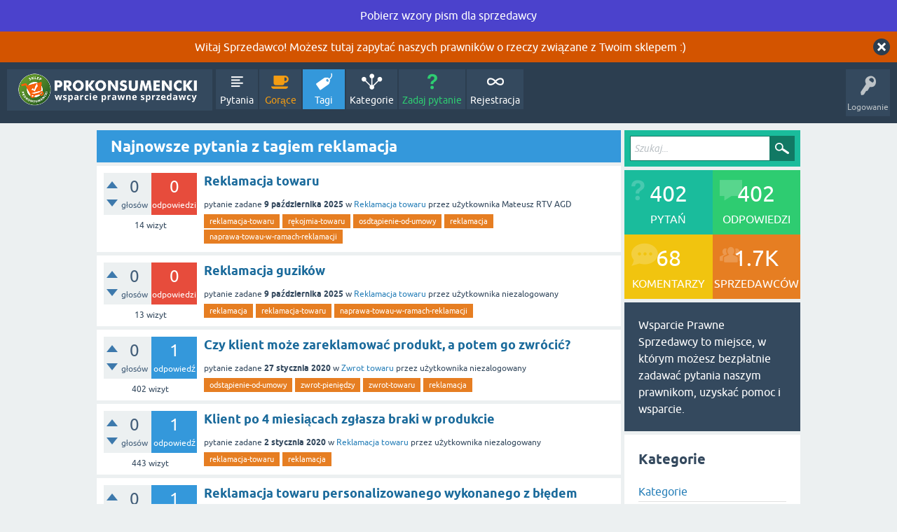

--- FILE ---
content_type: text/html; charset=utf-8
request_url: https://wsparcie.prokonsumencki.pl/tag/reklamacja
body_size: 7343
content:
<!DOCTYPE html>
<html lang="pl">
<!-- Powered by Question2Answer - http://www.question2answer.org/ -->
<head>
<meta charset="utf-8">
<title>Najnowsze pytania z tagiem reklamacja - Wsparcie prawne dla Sprzedawców od prawników</title>
<meta name="viewport" content="width=device-width, initial-scale=1">
<style>
@font-face {
 font-family: 'Ubuntu'; font-weight: normal; font-style: normal;
 src: local('Ubuntu'),
  url('../qa-theme/SnowFlat/fonts/ubuntu-regular.woff2') format('woff2'), url('../qa-theme/SnowFlat/fonts/ubuntu-regular.woff') format('woff');
}
@font-face {
 font-family: 'Ubuntu'; font-weight: bold; font-style: normal;
 src: local('Ubuntu Bold'), local('Ubuntu-Bold'),
  url('../qa-theme/SnowFlat/fonts/ubuntu-bold.woff2') format('woff2'), url('../qa-theme/SnowFlat/fonts/ubuntu-bold.woff') format('woff');
}
@font-face {
 font-family: 'Ubuntu'; font-weight: normal; font-style: italic;
 src: local('Ubuntu Italic'), local('Ubuntu-Italic'),
  url('../qa-theme/SnowFlat/fonts/ubuntu-italic.woff2') format('woff2'), url('../qa-theme/SnowFlat/fonts/ubuntu-italic.woff') format('woff');
}
@font-face {
 font-family: 'Ubuntu'; font-weight: bold; font-style: italic;
 src: local('Ubuntu Bold Italic'), local('Ubuntu-BoldItalic'),
  url('../qa-theme/SnowFlat/fonts/ubuntu-bold-italic.woff2') format('woff2'), url('../qa-theme/SnowFlat/fonts/ubuntu-bold-italic.woff') format('woff');
}
</style>
<link rel="stylesheet" href="../qa-theme/SnowFlat/qa-styles.css?1.8.6">
<style>
.qa-body-js-on .qa-notice {display:none;}
</style>
<style>
.qa-nav-user { margin: 0 !important; }
@media (max-width: 979px) {
 body.qa-template-user.fixed, body[class*="qa-template-user-"].fixed { padding-top: 118px !important; }
 body.qa-template-users.fixed { padding-top: 95px !important; }
}
@media (min-width: 980px) {
 body.qa-template-users.fixed { padding-top: 105px !important;}
}
</style>
<link rel="canonical" href="https://prokonsumencki.pl/wsparcie/tag/reklamacja">
<link rel="next" href="../tag/reklamacja?start=20" >
<link rel="search" type="application/opensearchdescription+xml" title="Wsparcie prawne dla Sprzedawców od prawników" href="../opensearch.xml">
<!-- Google tag (gtag.js) -->
<script async src="https://www.googletagmanager.com/gtag/js?id=G-BDYQWLK33W"></script>
<script>
  window.dataLayer = window.dataLayer || [];
  function gtag(){dataLayer.push(arguments);}
  gtag('js', new Date());

  gtag('config', 'G-BDYQWLK33W');
</script>


<script>
  (function(i,s,o,g,r,a,m){i['GoogleAnalyticsObject']=r;i[r]=i[r]||function(){
  (i[r].q=i[r].q||[]).push(arguments)},i[r].l=1*new Date();a=s.createElement(o),
  m=s.getElementsByTagName(o)[0];a.async=1;a.src=g;m.parentNode.insertBefore(a,m)
  })(window,document,'script','//www.google-analytics.com/analytics.js','ga');

  ga('create', 'UA-20223054-48', 'auto');
  ga('send', 'pageview');

</script>




<!-- Facebook Pixel Code -->
<script>
  !function(f,b,e,v,n,t,s)
  {if(f.fbq)return;n=f.fbq=function(){n.callMethod?
  n.callMethod.apply(n,arguments):n.queue.push(arguments)};
  if(!f._fbq)f._fbq=n;n.push=n;n.loaded=!0;n.version='2.0';
  n.queue=[];t=b.createElement(e);t.async=!0;
  t.src=v;s=b.getElementsByTagName(e)[0];
  s.parentNode.insertBefore(t,s)}(window, document,'script',
  'https://connect.facebook.net/en_US/fbevents.js');
  fbq('init', '1411512352492290');
  fbq('track', 'PageView');
</script>
<noscript><img height="1" width="1" style="display:none"
  src="https://www.facebook.com/tr?id=1411512352492290&ev=PageView&noscript=1"
/></noscript>
<!-- End Facebook Pixel Code -->
<script>
var qa_root = '..\/';
var qa_request = 'tag\/reklamacja';
</script>
<script src="../qa-content/jquery-3.5.1.min.js"></script>
<script src="../qa-content/qa-global.js?1.8.6"></script>
<script>
$(window).on('load', function() {
	qa_reveal(document.getElementById('notice_visitor'), 'notice');
});
</script>
<script src="../qa-theme/SnowFlat/js/snow-core.js?1.8.6"></script>
</head>
<body
class="qa-template-tag qa-theme-snowflat qa-body-js-off"
>
<script>
var b = document.getElementsByTagName('body')[0];
b.className = b.className.replace('qa-body-js-off', 'qa-body-js-on');
</script>
<div style="background-color: #4b42cc; padding: 10px; height: 45px; text-align: center;" >
<a href="https://prokonsumencki.pl/wzory-pism/" target="_blank" >
<span style="color: #ffffff;">Pobierz wzory pism dla sprzedawcy</span>
</a>

</div>
<div class="qa-notice" id="notice_visitor">
<form method="post" action="../tag/reklamacja">
Witaj Sprzedawco! Możesz tutaj zapytać naszych prawników o rzeczy związane z Twoim sklepem :)
<input name="notice_visitor" onclick="return qa_notice_click(this);" type="submit" value="X" class="qa-notice-close-button"> 
<input name="code" type="hidden" value="0-1769103469-533bae214132b633500718548e002670e8107e3c">
</form>
</div>
<div id="qam-topbar" class="clearfix">
<div class="qam-main-nav-wrapper clearfix">
<div class="sb-toggle-left qam-menu-toggle"><i class="icon-th-list"></i></div>
<div class="qam-account-items-wrapper">
<div id="qam-account-toggle" class="qam-logged-out">
<i class="icon-key qam-auth-key"></i>
<div class="qam-account-handle">Logowanie</div>
</div>
<div class="qam-account-items clearfix">
<form action="../login?to=tag%2Freklamacja" method="post">
<input type="text" name="emailhandle" dir="auto" placeholder="Email lub nazwa użytkownika">
<input type="password" name="password" dir="auto" placeholder="Hasło">
<div><input type="checkbox" name="remember" id="qam-rememberme" value="1">
<label for="qam-rememberme">Zapamiętaj</label></div>
<input type="hidden" name="code" value="0-1769103469-f52a187a16055d8afc5bc202a154d8d1bb01ae18">
<input type="submit" value="Logowanie" class="qa-form-tall-button qa-form-tall-button-login" name="dologin">
</form>
<div class="qa-nav-user">
<ul class="qa-nav-user-list">
<li class="qa-nav-user-item qa-nav-user-register">
<a href="../register?to=tag%2Freklamacja" class="qa-nav-user-link">Rejestracja</a>
</li>
</ul>
<div class="qa-nav-user-clear">
</div>
</div>
</div> <!-- END qam-account-items -->
</div> <!-- END qam-account-items-wrapper -->
<div class="qa-logo">
<a href="../" class="qa-logo-link" title="Wsparcie prawne dla Sprzedawców od prawników"><img src="https://prokonsumencki.pl/wp-content/uploads/2020/06/500szerok.png" width="315" height="59" alt="Wsparcie prawne dla Sprzedawców od prawników"></a>
</div>
<div class="qa-nav-main">
<ul class="qa-nav-main-list">
<li class="qa-nav-main-item qa-nav-main-questions">
<a href="../questions" class="qa-nav-main-link">Pytania</a>
</li>
<li class="qa-nav-main-item qa-nav-main-hot">
<a href="../hot" class="qa-nav-main-link">Gorące</a>
</li>
<li class="qa-nav-main-item qa-nav-main-tag">
<a href="../tags" class="qa-nav-main-link qa-nav-main-selected">Tagi</a>
</li>
<li class="qa-nav-main-item qa-nav-main-categories">
<a href="../categories" class="qa-nav-main-link">Kategorie</a>
</li>
<li class="qa-nav-main-item qa-nav-main-ask">
<a href="../ask" class="qa-nav-main-link">Zadaj pytanie</a>
</li>
<li class="qa-nav-main-item qa-nav-main-custom-4">
<a href="..//register?to=regster" class="qa-nav-main-link">Rejestracja</a>
</li>
</ul>
<div class="qa-nav-main-clear">
</div>
</div>
</div> <!-- END qam-main-nav-wrapper -->
</div> <!-- END qam-topbar -->
<div class="qam-ask-search-box"><div class="qam-ask-mobile"><a href="../ask" class="turquoise">Zadaj pytanie</a></div><div class="qam-search-mobile turquoise" id="qam-search-mobile"></div></div>
<div class="qam-search turquoise the-top" id="the-top-search">
<div class="qa-search">
<form method="get" action="../search">
<input type="text" placeholder="Szukaj..." name="q" value="" class="qa-search-field">
<input type="submit" value="Szukaj" class="qa-search-button">
</form>
</div>
</div>
<div class="qa-body-wrapper">
<div class="qa-main-wrapper">
<div class="qa-main">
<div class="qa-main-heading">
<h1>
Najnowsze pytania z tagiem reklamacja
</h1>
</div>
<div class="qa-part-q-list">
<form method="post" action="../tag/reklamacja">
<div class="qa-q-list">
<div class="qa-q-list-item" id="q1329">
<div class="qa-q-item-stats">
<div class="qa-voting qa-voting-net" id="voting_1329">
<div class="qa-vote-buttons qa-vote-buttons-net">
<input title="Kliknij, aby oddać głos w górę" name="vote_1329_1_q1329" onclick="return qa_vote_click(this);" type="submit" value="+" class="qa-vote-first-button qa-vote-up-button"> 
<input title="Kliknij, aby oddać głos w dół" name="vote_1329_-1_q1329" onclick="return qa_vote_click(this);" type="submit" value="&ndash;" class="qa-vote-second-button qa-vote-down-button"> 
</div>
<div class="qa-vote-count qa-vote-count-net">
<span class="qa-netvote-count">
<span class="qa-netvote-count-data">0</span><span class="qa-netvote-count-pad"> głosów</span>
</span>
</div>
<div class="qa-vote-clear">
</div>
</div>
<span class="qa-a-count qa-a-count-zero">
<span class="qa-a-count-data">0</span><span class="qa-a-count-pad"> odpowiedzi</span>
</span>
<span class="qa-view-count">
<span class="qa-view-count-data">14</span><span class="qa-view-count-pad"> wizyt</span>
</span>
</div>
<div class="qa-q-item-main">
<div class="qa-q-item-title">
<a href="../1329/reklamacja-towaru">Reklamacja towaru</a>
</div>
<span class="qa-q-item-avatar-meta">
<span class="qa-q-item-meta">
<span class="qa-q-item-what">pytanie zadane</span>
<span class="qa-q-item-when">
<span class="qa-q-item-when-data">9 października 2025</span>
</span>
<span class="qa-q-item-where">
<span class="qa-q-item-where-pad">w </span><span class="qa-q-item-where-data"><a href="../reklamacja-towaru" class="qa-category-link">Reklamacja towaru</a></span>
</span>
<span class="qa-q-item-who">
<span class="qa-q-item-who-pad">przez użytkownika </span>
<span class="qa-q-item-who-data">Mateusz RTV AGD</span>
</span>
</span>
</span>
<div class="qa-q-item-tags">
<ul class="qa-q-item-tag-list">
<li class="qa-q-item-tag-item"><a href="../tag/reklamacja-towaru" class="qa-tag-link">reklamacja-towaru</a></li>
<li class="qa-q-item-tag-item"><a href="../tag/r%C4%99kojmia-towaru" class="qa-tag-link">rękojmia-towaru</a></li>
<li class="qa-q-item-tag-item"><a href="../tag/osdt%C4%85pienie-od-umowy" class="qa-tag-link">osdtąpienie-od-umowy</a></li>
<li class="qa-q-item-tag-item"><a href="../tag/reklamacja" class="qa-tag-link">reklamacja</a></li>
<li class="qa-q-item-tag-item"><a href="../tag/naprawa-towau-w-ramach-reklamacji" class="qa-tag-link">naprawa-towau-w-ramach-reklamacji</a></li>
</ul>
</div>
</div>
<div class="qa-q-item-clear">
</div>
</div> <!-- END qa-q-list-item -->
<div class="qa-q-list-item" id="q1374">
<div class="qa-q-item-stats">
<div class="qa-voting qa-voting-net" id="voting_1374">
<div class="qa-vote-buttons qa-vote-buttons-net">
<input title="Kliknij, aby oddać głos w górę" name="vote_1374_1_q1374" onclick="return qa_vote_click(this);" type="submit" value="+" class="qa-vote-first-button qa-vote-up-button"> 
<input title="Kliknij, aby oddać głos w dół" name="vote_1374_-1_q1374" onclick="return qa_vote_click(this);" type="submit" value="&ndash;" class="qa-vote-second-button qa-vote-down-button"> 
</div>
<div class="qa-vote-count qa-vote-count-net">
<span class="qa-netvote-count">
<span class="qa-netvote-count-data">0</span><span class="qa-netvote-count-pad"> głosów</span>
</span>
</div>
<div class="qa-vote-clear">
</div>
</div>
<span class="qa-a-count qa-a-count-zero">
<span class="qa-a-count-data">0</span><span class="qa-a-count-pad"> odpowiedzi</span>
</span>
<span class="qa-view-count">
<span class="qa-view-count-data">13</span><span class="qa-view-count-pad"> wizyt</span>
</span>
</div>
<div class="qa-q-item-main">
<div class="qa-q-item-title">
<a href="../1374/reklamacja-guzik%C3%B3w">Reklamacja guzików</a>
</div>
<span class="qa-q-item-avatar-meta">
<span class="qa-q-item-meta">
<span class="qa-q-item-what">pytanie zadane</span>
<span class="qa-q-item-when">
<span class="qa-q-item-when-data">9 października 2025</span>
</span>
<span class="qa-q-item-where">
<span class="qa-q-item-where-pad">w </span><span class="qa-q-item-where-data"><a href="../reklamacja-towaru" class="qa-category-link">Reklamacja towaru</a></span>
</span>
<span class="qa-q-item-who">
<span class="qa-q-item-who-pad">przez użytkownika </span>
<span class="qa-q-item-who-data">niezalogowany</span>
</span>
</span>
</span>
<div class="qa-q-item-tags">
<ul class="qa-q-item-tag-list">
<li class="qa-q-item-tag-item"><a href="../tag/reklamacja" class="qa-tag-link">reklamacja</a></li>
<li class="qa-q-item-tag-item"><a href="../tag/reklamacja-towaru" class="qa-tag-link">reklamacja-towaru</a></li>
<li class="qa-q-item-tag-item"><a href="../tag/naprawa-towau-w-ramach-reklamacji" class="qa-tag-link">naprawa-towau-w-ramach-reklamacji</a></li>
</ul>
</div>
</div>
<div class="qa-q-item-clear">
</div>
</div> <!-- END qa-q-list-item -->
<div class="qa-q-list-item" id="q1042">
<div class="qa-q-item-stats">
<div class="qa-voting qa-voting-net" id="voting_1042">
<div class="qa-vote-buttons qa-vote-buttons-net">
<input title="Kliknij, aby oddać głos w górę" name="vote_1042_1_q1042" onclick="return qa_vote_click(this);" type="submit" value="+" class="qa-vote-first-button qa-vote-up-button"> 
<input title="Kliknij, aby oddać głos w dół" name="vote_1042_-1_q1042" onclick="return qa_vote_click(this);" type="submit" value="&ndash;" class="qa-vote-second-button qa-vote-down-button"> 
</div>
<div class="qa-vote-count qa-vote-count-net">
<span class="qa-netvote-count">
<span class="qa-netvote-count-data">0</span><span class="qa-netvote-count-pad"> głosów</span>
</span>
</div>
<div class="qa-vote-clear">
</div>
</div>
<span class="qa-a-count">
<span class="qa-a-count-data">1</span><span class="qa-a-count-pad"> odpowiedź</span>
</span>
<span class="qa-view-count">
<span class="qa-view-count-data">402</span><span class="qa-view-count-pad"> wizyt</span>
</span>
</div>
<div class="qa-q-item-main">
<div class="qa-q-item-title">
<a href="../1042/czy-klient-mo%C5%BCe-zareklamowa%C4%87-produkt-a-potem-go-zwr%C3%B3ci%C4%87">Czy klient może zareklamować produkt, a potem go zwrócić?</a>
</div>
<span class="qa-q-item-avatar-meta">
<span class="qa-q-item-meta">
<span class="qa-q-item-what">pytanie zadane</span>
<span class="qa-q-item-when">
<span class="qa-q-item-when-data">27 stycznia 2020</span>
</span>
<span class="qa-q-item-where">
<span class="qa-q-item-where-pad">w </span><span class="qa-q-item-where-data"><a href="../zwrot-towar" class="qa-category-link">Zwrot towaru</a></span>
</span>
<span class="qa-q-item-who">
<span class="qa-q-item-who-pad">przez użytkownika </span>
<span class="qa-q-item-who-data">niezalogowany</span>
</span>
</span>
</span>
<div class="qa-q-item-tags">
<ul class="qa-q-item-tag-list">
<li class="qa-q-item-tag-item"><a href="../tag/odst%C4%85pienie-od-umowy" class="qa-tag-link">odstąpienie-od-umowy</a></li>
<li class="qa-q-item-tag-item"><a href="../tag/zwrot-pieni%C4%99dzy" class="qa-tag-link">zwrot-pieniędzy</a></li>
<li class="qa-q-item-tag-item"><a href="../tag/zwrot-towaru" class="qa-tag-link">zwrot-towaru</a></li>
<li class="qa-q-item-tag-item"><a href="../tag/reklamacja" class="qa-tag-link">reklamacja</a></li>
</ul>
</div>
</div>
<div class="qa-q-item-clear">
</div>
</div> <!-- END qa-q-list-item -->
<div class="qa-q-list-item" id="q1008">
<div class="qa-q-item-stats">
<div class="qa-voting qa-voting-net" id="voting_1008">
<div class="qa-vote-buttons qa-vote-buttons-net">
<input title="Kliknij, aby oddać głos w górę" name="vote_1008_1_q1008" onclick="return qa_vote_click(this);" type="submit" value="+" class="qa-vote-first-button qa-vote-up-button"> 
<input title="Kliknij, aby oddać głos w dół" name="vote_1008_-1_q1008" onclick="return qa_vote_click(this);" type="submit" value="&ndash;" class="qa-vote-second-button qa-vote-down-button"> 
</div>
<div class="qa-vote-count qa-vote-count-net">
<span class="qa-netvote-count">
<span class="qa-netvote-count-data">0</span><span class="qa-netvote-count-pad"> głosów</span>
</span>
</div>
<div class="qa-vote-clear">
</div>
</div>
<span class="qa-a-count">
<span class="qa-a-count-data">1</span><span class="qa-a-count-pad"> odpowiedź</span>
</span>
<span class="qa-view-count">
<span class="qa-view-count-data">443</span><span class="qa-view-count-pad"> wizyt</span>
</span>
</div>
<div class="qa-q-item-main">
<div class="qa-q-item-title">
<a href="../1008/klient-po-4-miesi%C4%85cach-zg%C5%82asza-braki-w-produkcie">Klient po 4 miesiącach zgłasza braki w produkcie</a>
</div>
<span class="qa-q-item-avatar-meta">
<span class="qa-q-item-meta">
<span class="qa-q-item-what">pytanie zadane</span>
<span class="qa-q-item-when">
<span class="qa-q-item-when-data">2 stycznia 2020</span>
</span>
<span class="qa-q-item-where">
<span class="qa-q-item-where-pad">w </span><span class="qa-q-item-where-data"><a href="../reklamacja-towaru" class="qa-category-link">Reklamacja towaru</a></span>
</span>
<span class="qa-q-item-who">
<span class="qa-q-item-who-pad">przez użytkownika </span>
<span class="qa-q-item-who-data">niezalogowany</span>
</span>
</span>
</span>
<div class="qa-q-item-tags">
<ul class="qa-q-item-tag-list">
<li class="qa-q-item-tag-item"><a href="../tag/reklamacja-towaru" class="qa-tag-link">reklamacja-towaru</a></li>
<li class="qa-q-item-tag-item"><a href="../tag/reklamacja" class="qa-tag-link">reklamacja</a></li>
</ul>
</div>
</div>
<div class="qa-q-item-clear">
</div>
</div> <!-- END qa-q-list-item -->
<div class="qa-q-list-item" id="q939">
<div class="qa-q-item-stats">
<div class="qa-voting qa-voting-net" id="voting_939">
<div class="qa-vote-buttons qa-vote-buttons-net">
<input title="Kliknij, aby oddać głos w górę" name="vote_939_1_q939" onclick="return qa_vote_click(this);" type="submit" value="+" class="qa-vote-first-button qa-vote-up-button"> 
<input title="Kliknij, aby oddać głos w dół" name="vote_939_-1_q939" onclick="return qa_vote_click(this);" type="submit" value="&ndash;" class="qa-vote-second-button qa-vote-down-button"> 
</div>
<div class="qa-vote-count qa-vote-count-net">
<span class="qa-netvote-count">
<span class="qa-netvote-count-data">0</span><span class="qa-netvote-count-pad"> głosów</span>
</span>
</div>
<div class="qa-vote-clear">
</div>
</div>
<span class="qa-a-count">
<span class="qa-a-count-data">1</span><span class="qa-a-count-pad"> odpowiedź</span>
</span>
<span class="qa-view-count">
<span class="qa-view-count-data">669</span><span class="qa-view-count-pad"> wizyt</span>
</span>
</div>
<div class="qa-q-item-main">
<div class="qa-q-item-title">
<a href="../939/reklamacja-towaru-personalizowanego-wykonanego-z-b%C5%82%C4%99dem">Reklamacja towaru personalizowanego wykonanego z błędem</a>
</div>
<span class="qa-q-item-avatar-meta">
<span class="qa-q-item-meta">
<span class="qa-q-item-what">pytanie zadane</span>
<span class="qa-q-item-when">
<span class="qa-q-item-when-data">27 września 2019</span>
</span>
<span class="qa-q-item-where">
<span class="qa-q-item-where-pad">w </span><span class="qa-q-item-where-data"><a href="../reklamacja-towaru" class="qa-category-link">Reklamacja towaru</a></span>
</span>
<span class="qa-q-item-who">
<span class="qa-q-item-who-pad">przez użytkownika </span>
<span class="qa-q-item-who-data">niezalogowany</span>
</span>
</span>
</span>
<div class="qa-q-item-tags">
<ul class="qa-q-item-tag-list">
<li class="qa-q-item-tag-item"><a href="../tag/reklamacja-towaru" class="qa-tag-link">reklamacja-towaru</a></li>
<li class="qa-q-item-tag-item"><a href="../tag/reklamacja" class="qa-tag-link">reklamacja</a></li>
</ul>
</div>
</div>
<div class="qa-q-item-clear">
</div>
</div> <!-- END qa-q-list-item -->
<div class="qa-q-list-item" id="q918">
<div class="qa-q-item-stats">
<div class="qa-voting qa-voting-net" id="voting_918">
<div class="qa-vote-buttons qa-vote-buttons-net">
<input title="Kliknij, aby oddać głos w górę" name="vote_918_1_q918" onclick="return qa_vote_click(this);" type="submit" value="+" class="qa-vote-first-button qa-vote-up-button"> 
<input title="Kliknij, aby oddać głos w dół" name="vote_918_-1_q918" onclick="return qa_vote_click(this);" type="submit" value="&ndash;" class="qa-vote-second-button qa-vote-down-button"> 
</div>
<div class="qa-vote-count qa-vote-count-net">
<span class="qa-netvote-count">
<span class="qa-netvote-count-data">0</span><span class="qa-netvote-count-pad"> głosów</span>
</span>
</div>
<div class="qa-vote-clear">
</div>
</div>
<span class="qa-a-count">
<span class="qa-a-count-data">1</span><span class="qa-a-count-pad"> odpowiedź</span>
</span>
<span class="qa-view-count">
<span class="qa-view-count-data">436</span><span class="qa-view-count-pad"> wizyt</span>
</span>
</div>
<div class="qa-q-item-main">
<div class="qa-q-item-title">
<a href="../918/reklamacja-odrzucona-w-terminie">Reklamacja odrzucona w terminie</a>
</div>
<span class="qa-q-item-avatar-meta">
<span class="qa-q-item-meta">
<span class="qa-q-item-what">pytanie zadane</span>
<span class="qa-q-item-when">
<span class="qa-q-item-when-data">9 września 2019</span>
</span>
<span class="qa-q-item-where">
<span class="qa-q-item-where-pad">w </span><span class="qa-q-item-where-data"><a href="../reklamacja-towaru" class="qa-category-link">Reklamacja towaru</a></span>
</span>
<span class="qa-q-item-who">
<span class="qa-q-item-who-pad">przez użytkownika </span>
<span class="qa-q-item-who-data"><a href="../user/pawco" class="qa-user-link">pawco</a></span>
<span class="qa-q-item-who-points">
<span class="qa-q-item-who-points-pad">(</span><span class="qa-q-item-who-points-data">200</span><span class="qa-q-item-who-points-pad">)</span>
</span>
</span>
</span>
</span>
<div class="qa-q-item-tags">
<ul class="qa-q-item-tag-list">
<li class="qa-q-item-tag-item"><a href="../tag/reklamacja-towaru" class="qa-tag-link">reklamacja-towaru</a></li>
<li class="qa-q-item-tag-item"><a href="../tag/reklamacja" class="qa-tag-link">reklamacja</a></li>
<li class="qa-q-item-tag-item"><a href="../tag/odst%C4%85pienie-od-umowy" class="qa-tag-link">odstąpienie-od-umowy</a></li>
</ul>
</div>
</div>
<div class="qa-q-item-clear">
</div>
</div> <!-- END qa-q-list-item -->
<div class="qa-q-list-item" id="q825">
<div class="qa-q-item-stats">
<div class="qa-voting qa-voting-net" id="voting_825">
<div class="qa-vote-buttons qa-vote-buttons-net">
<input title="Kliknij, aby oddać głos w górę" name="vote_825_1_q825" onclick="return qa_vote_click(this);" type="submit" value="+" class="qa-vote-first-button qa-vote-up-button"> 
<input title="Kliknij, aby oddać głos w dół" name="vote_825_-1_q825" onclick="return qa_vote_click(this);" type="submit" value="&ndash;" class="qa-vote-second-button qa-vote-down-button"> 
</div>
<div class="qa-vote-count qa-vote-count-net">
<span class="qa-netvote-count">
<span class="qa-netvote-count-data">0</span><span class="qa-netvote-count-pad"> głosów</span>
</span>
</div>
<div class="qa-vote-clear">
</div>
</div>
<span class="qa-a-count">
<span class="qa-a-count-data">1</span><span class="qa-a-count-pad"> odpowiedź</span>
</span>
<span class="qa-view-count">
<span class="qa-view-count-data">515</span><span class="qa-view-count-pad"> wizyt</span>
</span>
</div>
<div class="qa-q-item-main">
<div class="qa-q-item-title">
<a href="../825/braki-w-paczce">Braki w paczce</a>
</div>
<span class="qa-q-item-avatar-meta">
<span class="qa-q-item-meta">
<span class="qa-q-item-what">pytanie zadane</span>
<span class="qa-q-item-when">
<span class="qa-q-item-when-data">22 czerwca 2019</span>
</span>
<span class="qa-q-item-where">
<span class="qa-q-item-where-pad">w </span><span class="qa-q-item-where-data"><a href="../reklamacja-towaru" class="qa-category-link">Reklamacja towaru</a></span>
</span>
<span class="qa-q-item-who">
<span class="qa-q-item-who-pad">przez użytkownika </span>
<span class="qa-q-item-who-data"><a href="../user/Mohito" class="qa-user-link">Mohito</a></span>
<span class="qa-q-item-who-points">
<span class="qa-q-item-who-points-pad">(</span><span class="qa-q-item-who-points-data">120</span><span class="qa-q-item-who-points-pad">)</span>
</span>
</span>
</span>
</span>
<div class="qa-q-item-tags">
<ul class="qa-q-item-tag-list">
<li class="qa-q-item-tag-item"><a href="../tag/reklamacja-towaru" class="qa-tag-link">reklamacja-towaru</a></li>
<li class="qa-q-item-tag-item"><a href="../tag/reklamacja" class="qa-tag-link">reklamacja</a></li>
</ul>
</div>
</div>
<div class="qa-q-item-clear">
</div>
</div> <!-- END qa-q-list-item -->
<div class="qa-q-list-item" id="q796">
<div class="qa-q-item-stats">
<div class="qa-voting qa-voting-net" id="voting_796">
<div class="qa-vote-buttons qa-vote-buttons-net">
<input title="Kliknij, aby oddać głos w górę" name="vote_796_1_q796" onclick="return qa_vote_click(this);" type="submit" value="+" class="qa-vote-first-button qa-vote-up-button"> 
<input title="Kliknij, aby oddać głos w dół" name="vote_796_-1_q796" onclick="return qa_vote_click(this);" type="submit" value="&ndash;" class="qa-vote-second-button qa-vote-down-button"> 
</div>
<div class="qa-vote-count qa-vote-count-net">
<span class="qa-netvote-count">
<span class="qa-netvote-count-data">0</span><span class="qa-netvote-count-pad"> głosów</span>
</span>
</div>
<div class="qa-vote-clear">
</div>
</div>
<span class="qa-a-count">
<span class="qa-a-count-data">1</span><span class="qa-a-count-pad"> odpowiedź</span>
</span>
<span class="qa-view-count">
<span class="qa-view-count-data">2.1k</span><span class="qa-view-count-pad"> wizyt</span>
</span>
</div>
<div class="qa-q-item-main">
<div class="qa-q-item-title">
<a href="../796/odrzucenie-reklamacji-po-ingerencji-w-produkt-przez-klienta">Odrzucenie reklamacji po ingerencji w produkt przez klienta.</a>
</div>
<span class="qa-q-item-avatar-meta">
<span class="qa-q-item-meta">
<span class="qa-q-item-what">pytanie zadane</span>
<span class="qa-q-item-when">
<span class="qa-q-item-when-data">26 kwietnia 2019</span>
</span>
<span class="qa-q-item-where">
<span class="qa-q-item-where-pad">w </span><span class="qa-q-item-where-data"><a href="../zwrot-towar" class="qa-category-link">Zwrot towaru</a></span>
</span>
<span class="qa-q-item-who">
<span class="qa-q-item-who-pad">przez użytkownika </span>
<span class="qa-q-item-who-data">Samvel</span>
</span>
</span>
</span>
<div class="qa-q-item-tags">
<ul class="qa-q-item-tag-list">
<li class="qa-q-item-tag-item"><a href="../tag/reklamacja-towaru" class="qa-tag-link">reklamacja-towaru</a></li>
<li class="qa-q-item-tag-item"><a href="../tag/reklamacja" class="qa-tag-link">reklamacja</a></li>
<li class="qa-q-item-tag-item"><a href="../tag/zwrot-towaru-przez-kupuj%C4%85cego" class="qa-tag-link">zwrot-towaru-przez-kupującego</a></li>
<li class="qa-q-item-tag-item"><a href="../tag/odst%C4%85pienie-od-umowy" class="qa-tag-link">odstąpienie-od-umowy</a></li>
<li class="qa-q-item-tag-item"><a href="../tag/zwrot-towaru" class="qa-tag-link">zwrot-towaru</a></li>
</ul>
</div>
</div>
<div class="qa-q-item-clear">
</div>
</div> <!-- END qa-q-list-item -->
<div class="qa-q-list-item" id="q720">
<div class="qa-q-item-stats">
<div class="qa-voting qa-voting-net" id="voting_720">
<div class="qa-vote-buttons qa-vote-buttons-net">
<input title="Kliknij, aby oddać głos w górę" name="vote_720_1_q720" onclick="return qa_vote_click(this);" type="submit" value="+" class="qa-vote-first-button qa-vote-up-button"> 
<input title="Kliknij, aby oddać głos w dół" name="vote_720_-1_q720" onclick="return qa_vote_click(this);" type="submit" value="&ndash;" class="qa-vote-second-button qa-vote-down-button"> 
</div>
<div class="qa-vote-count qa-vote-count-net">
<span class="qa-netvote-count">
<span class="qa-netvote-count-data">0</span><span class="qa-netvote-count-pad"> głosów</span>
</span>
</div>
<div class="qa-vote-clear">
</div>
</div>
<span class="qa-a-count">
<span class="qa-a-count-data">1</span><span class="qa-a-count-pad"> odpowiedź</span>
</span>
<span class="qa-view-count">
<span class="qa-view-count-data">477</span><span class="qa-view-count-pad"> wizyt</span>
</span>
</div>
<div class="qa-q-item-main">
<div class="qa-q-item-title">
<a href="../720/reklamacja-w-ramach-r%C4%99kojmi">Reklamacja w ramach rękojmi</a>
</div>
<span class="qa-q-item-avatar-meta">
<span class="qa-q-item-meta">
<span class="qa-q-item-what">pytanie zadane</span>
<span class="qa-q-item-when">
<span class="qa-q-item-when-data">12 lutego 2019</span>
</span>
<span class="qa-q-item-where">
<span class="qa-q-item-where-pad">w </span><span class="qa-q-item-where-data"><a href="../reklamacja-towaru" class="qa-category-link">Reklamacja towaru</a></span>
</span>
<span class="qa-q-item-who">
<span class="qa-q-item-who-pad">przez użytkownika </span>
<span class="qa-q-item-who-data">Marcin</span>
</span>
</span>
</span>
<div class="qa-q-item-tags">
<ul class="qa-q-item-tag-list">
<li class="qa-q-item-tag-item"><a href="../tag/reklamcja" class="qa-tag-link">reklamcja</a></li>
<li class="qa-q-item-tag-item"><a href="../tag/reklamacja-towaru" class="qa-tag-link">reklamacja-towaru</a></li>
<li class="qa-q-item-tag-item"><a href="../tag/reklamacja" class="qa-tag-link">reklamacja</a></li>
</ul>
</div>
</div>
<div class="qa-q-item-clear">
</div>
</div> <!-- END qa-q-list-item -->
<div class="qa-q-list-item" id="q474">
<div class="qa-q-item-stats">
<div class="qa-voting qa-voting-net" id="voting_474">
<div class="qa-vote-buttons qa-vote-buttons-net">
<input title="Kliknij, aby oddać głos w górę" name="vote_474_1_q474" onclick="return qa_vote_click(this);" type="submit" value="+" class="qa-vote-first-button qa-vote-up-button"> 
<input title="Kliknij, aby oddać głos w dół" name="vote_474_-1_q474" onclick="return qa_vote_click(this);" type="submit" value="&ndash;" class="qa-vote-second-button qa-vote-down-button"> 
</div>
<div class="qa-vote-count qa-vote-count-net">
<span class="qa-netvote-count">
<span class="qa-netvote-count-data">0</span><span class="qa-netvote-count-pad"> głosów</span>
</span>
</div>
<div class="qa-vote-clear">
</div>
</div>
<span class="qa-a-count">
<span class="qa-a-count-data">1</span><span class="qa-a-count-pad"> odpowiedź</span>
</span>
<span class="qa-view-count">
<span class="qa-view-count-data">2.2k</span><span class="qa-view-count-pad"> wizyt</span>
</span>
</div>
<div class="qa-q-item-main">
<div class="qa-q-item-title">
<a href="../474/reklamacja-rzeczy-kt%C3%B3re-ulegaj%C4%85-naturalnemu-zu%C5%BCyciu-np-wiert%C5%82a">Reklamacja rzeczy które ulegają naturalnemu zużyciu np. Wiertła</a>
</div>
<span class="qa-q-item-avatar-meta">
<span class="qa-q-item-meta">
<span class="qa-q-item-what">pytanie zadane</span>
<span class="qa-q-item-when">
<span class="qa-q-item-when-data">7 marca 2017</span>
</span>
<span class="qa-q-item-where">
<span class="qa-q-item-where-pad">w </span><span class="qa-q-item-where-data"><a href="../reklamacja-towaru" class="qa-category-link">Reklamacja towaru</a></span>
</span>
<span class="qa-q-item-who">
<span class="qa-q-item-who-pad">przez użytkownika </span>
<span class="qa-q-item-who-data"><a href="../user/zbychtools" class="qa-user-link">zbychtools</a></span>
<span class="qa-q-item-who-points">
<span class="qa-q-item-who-points-pad">(</span><span class="qa-q-item-who-points-data">120</span><span class="qa-q-item-who-points-pad">)</span>
</span>
</span>
</span>
</span>
<div class="qa-q-item-tags">
<ul class="qa-q-item-tag-list">
<li class="qa-q-item-tag-item"><a href="../tag/reklamacja" class="qa-tag-link">reklamacja</a></li>
<li class="qa-q-item-tag-item"><a href="../tag/uszkodzenie-towaru" class="qa-tag-link">uszkodzenie-towaru</a></li>
</ul>
</div>
</div>
<div class="qa-q-item-clear">
</div>
</div> <!-- END qa-q-list-item -->
<div class="qa-q-list-item" id="q446">
<div class="qa-q-item-stats">
<div class="qa-voting qa-voting-net" id="voting_446">
<div class="qa-vote-buttons qa-vote-buttons-net">
<input title="Kliknij, aby oddać głos w górę" name="vote_446_1_q446" onclick="return qa_vote_click(this);" type="submit" value="+" class="qa-vote-first-button qa-vote-up-button"> 
<input title="Kliknij, aby oddać głos w dół" name="vote_446_-1_q446" onclick="return qa_vote_click(this);" type="submit" value="&ndash;" class="qa-vote-second-button qa-vote-down-button"> 
</div>
<div class="qa-vote-count qa-vote-count-net">
<span class="qa-netvote-count">
<span class="qa-netvote-count-data">0</span><span class="qa-netvote-count-pad"> głosów</span>
</span>
</div>
<div class="qa-vote-clear">
</div>
</div>
<span class="qa-a-count">
<span class="qa-a-count-data">1</span><span class="qa-a-count-pad"> odpowiedź</span>
</span>
<span class="qa-view-count">
<span class="qa-view-count-data">573</span><span class="qa-view-count-pad"> wizyt</span>
</span>
</div>
<div class="qa-q-item-main">
<div class="qa-q-item-title">
<a href="../446/przy-jakiej-formie-obna%C5%BCenia-ceny-konsument-nie-mo%C5%BCe-reklamowa%C4%87-produkt%C3%B3w">Przy jakiej formie obnażenia ceny konsument nie może reklamować produktów?</a>
</div>
<span class="qa-q-item-avatar-meta">
<span class="qa-q-item-meta">
<span class="qa-q-item-what">pytanie zadane</span>
<span class="qa-q-item-when">
<span class="qa-q-item-when-data">17 grudnia 2016</span>
</span>
<span class="qa-q-item-where">
<span class="qa-q-item-where-pad">w </span><span class="qa-q-item-where-data"><a href="../reklamacja-towaru" class="qa-category-link">Reklamacja towaru</a></span>
</span>
<span class="qa-q-item-who">
<span class="qa-q-item-who-pad">przez użytkownika </span>
<span class="qa-q-item-who-data"><a href="../user/pawco" class="qa-user-link">pawco</a></span>
<span class="qa-q-item-who-points">
<span class="qa-q-item-who-points-pad">(</span><span class="qa-q-item-who-points-data">200</span><span class="qa-q-item-who-points-pad">)</span>
</span>
</span>
</span>
</span>
<div class="qa-q-item-tags">
<ul class="qa-q-item-tag-list">
<li class="qa-q-item-tag-item"><a href="../tag/reklamacja" class="qa-tag-link">reklamacja</a></li>
<li class="qa-q-item-tag-item"><a href="../tag/przepisy-reklamacja" class="qa-tag-link">przepisy-reklamacja</a></li>
</ul>
</div>
</div>
<div class="qa-q-item-clear">
</div>
</div> <!-- END qa-q-list-item -->
<div class="qa-q-list-item" id="q410">
<div class="qa-q-item-stats">
<div class="qa-voting qa-voting-net" id="voting_410">
<div class="qa-vote-buttons qa-vote-buttons-net">
<input title="Kliknij, aby oddać głos w górę" name="vote_410_1_q410" onclick="return qa_vote_click(this);" type="submit" value="+" class="qa-vote-first-button qa-vote-up-button"> 
<input title="Kliknij, aby oddać głos w dół" name="vote_410_-1_q410" onclick="return qa_vote_click(this);" type="submit" value="&ndash;" class="qa-vote-second-button qa-vote-down-button"> 
</div>
<div class="qa-vote-count qa-vote-count-net">
<span class="qa-netvote-count">
<span class="qa-netvote-count-data">0</span><span class="qa-netvote-count-pad"> głosów</span>
</span>
</div>
<div class="qa-vote-clear">
</div>
</div>
<span class="qa-a-count">
<span class="qa-a-count-data">1</span><span class="qa-a-count-pad"> odpowiedź</span>
</span>
<span class="qa-view-count">
<span class="qa-view-count-data">381</span><span class="qa-view-count-pad"> wizyt</span>
</span>
</div>
<div class="qa-q-item-main">
<div class="qa-q-item-title">
<a href="../410/zwrot-uszkodzonego-towaru">Zwrot uszkodzonego towaru?</a>
</div>
<span class="qa-q-item-avatar-meta">
<span class="qa-q-item-meta">
<span class="qa-q-item-what">pytanie zadane</span>
<span class="qa-q-item-when">
<span class="qa-q-item-when-data">21 listopada 2016</span>
</span>
<span class="qa-q-item-where">
<span class="qa-q-item-where-pad">w </span><span class="qa-q-item-where-data"><a href="../reklamacja-towaru" class="qa-category-link">Reklamacja towaru</a></span>
</span>
<span class="qa-q-item-who">
<span class="qa-q-item-who-pad">przez użytkownika </span>
<span class="qa-q-item-who-data">niezalogowany</span>
</span>
</span>
</span>
<div class="qa-q-item-tags">
<ul class="qa-q-item-tag-list">
<li class="qa-q-item-tag-item"><a href="../tag/reklamacja-towaru" class="qa-tag-link">reklamacja-towaru</a></li>
<li class="qa-q-item-tag-item"><a href="../tag/uszkodzony-towar" class="qa-tag-link">uszkodzony-towar</a></li>
<li class="qa-q-item-tag-item"><a href="../tag/reklamacja" class="qa-tag-link">reklamacja</a></li>
</ul>
</div>
</div>
<div class="qa-q-item-clear">
</div>
</div> <!-- END qa-q-list-item -->
<div class="qa-q-list-item" id="q406">
<div class="qa-q-item-stats">
<div class="qa-voting qa-voting-net" id="voting_406">
<div class="qa-vote-buttons qa-vote-buttons-net">
<input title="Kliknij, aby oddać głos w górę" name="vote_406_1_q406" onclick="return qa_vote_click(this);" type="submit" value="+" class="qa-vote-first-button qa-vote-up-button"> 
<input title="Kliknij, aby oddać głos w dół" name="vote_406_-1_q406" onclick="return qa_vote_click(this);" type="submit" value="&ndash;" class="qa-vote-second-button qa-vote-down-button"> 
</div>
<div class="qa-vote-count qa-vote-count-net">
<span class="qa-netvote-count">
<span class="qa-netvote-count-data">0</span><span class="qa-netvote-count-pad"> głosów</span>
</span>
</div>
<div class="qa-vote-clear">
</div>
</div>
<span class="qa-a-count">
<span class="qa-a-count-data">1</span><span class="qa-a-count-pad"> odpowiedź</span>
</span>
<span class="qa-view-count">
<span class="qa-view-count-data">356</span><span class="qa-view-count-pad"> wizyt</span>
</span>
</div>
<div class="qa-q-item-main">
<div class="qa-q-item-title">
<a href="../406/konsument-odsprzeda%C5%82-produkt-innej-osobie-kto-odpowiada-za-reklamacj%C4%99">Konsument odsprzedał produkt innej osobie kto odpowiada za reklamację?</a>
</div>
<span class="qa-q-item-avatar-meta">
<span class="qa-q-item-meta">
<span class="qa-q-item-what">pytanie zadane</span>
<span class="qa-q-item-when">
<span class="qa-q-item-when-data">16 listopada 2016</span>
</span>
<span class="qa-q-item-where">
<span class="qa-q-item-where-pad">w </span><span class="qa-q-item-where-data"><a href="../inne" class="qa-category-link">Inne</a></span>
</span>
<span class="qa-q-item-who">
<span class="qa-q-item-who-pad">przez użytkownika </span>
<span class="qa-q-item-who-data"><a href="../user/pawco" class="qa-user-link">pawco</a></span>
<span class="qa-q-item-who-points">
<span class="qa-q-item-who-points-pad">(</span><span class="qa-q-item-who-points-data">200</span><span class="qa-q-item-who-points-pad">)</span>
</span>
</span>
</span>
</span>
<div class="qa-q-item-tags">
<ul class="qa-q-item-tag-list">
<li class="qa-q-item-tag-item"><a href="../tag/reklamacja" class="qa-tag-link">reklamacja</a></li>
<li class="qa-q-item-tag-item"><a href="../tag/przepisy-reklamacja" class="qa-tag-link">przepisy-reklamacja</a></li>
</ul>
</div>
</div>
<div class="qa-q-item-clear">
</div>
</div> <!-- END qa-q-list-item -->
<div class="qa-q-list-item" id="q393">
<div class="qa-q-item-stats">
<div class="qa-voting qa-voting-net" id="voting_393">
<div class="qa-vote-buttons qa-vote-buttons-net">
<input title="Kliknij, aby oddać głos w górę" name="vote_393_1_q393" onclick="return qa_vote_click(this);" type="submit" value="+" class="qa-vote-first-button qa-vote-up-button"> 
<input title="Kliknij, aby oddać głos w dół" name="vote_393_-1_q393" onclick="return qa_vote_click(this);" type="submit" value="&ndash;" class="qa-vote-second-button qa-vote-down-button"> 
</div>
<div class="qa-vote-count qa-vote-count-net">
<span class="qa-netvote-count">
<span class="qa-netvote-count-data">0</span><span class="qa-netvote-count-pad"> głosów</span>
</span>
</div>
<div class="qa-vote-clear">
</div>
</div>
<span class="qa-a-count">
<span class="qa-a-count-data">1</span><span class="qa-a-count-pad"> odpowiedź</span>
</span>
<span class="qa-view-count">
<span class="qa-view-count-data">1.2k</span><span class="qa-view-count-pad"> wizyt</span>
</span>
</div>
<div class="qa-q-item-main">
<div class="qa-q-item-title">
<a href="../393/zwrot-towaru-zamek-do-drzwi">zwrot towaru - zamek do drzwi</a>
</div>
<span class="qa-q-item-avatar-meta">
<span class="qa-q-item-meta">
<span class="qa-q-item-what">pytanie zadane</span>
<span class="qa-q-item-when">
<span class="qa-q-item-when-data">7 listopada 2016</span>
</span>
<span class="qa-q-item-where">
<span class="qa-q-item-where-pad">w </span><span class="qa-q-item-where-data"><a href="../reklamacja-towaru" class="qa-category-link">Reklamacja towaru</a></span>
</span>
<span class="qa-q-item-who">
<span class="qa-q-item-who-pad">przez użytkownika </span>
<span class="qa-q-item-who-data">niezalogowany</span>
</span>
</span>
</span>
<div class="qa-q-item-tags">
<ul class="qa-q-item-tag-list">
<li class="qa-q-item-tag-item"><a href="../tag/reklamacja-towaru" class="qa-tag-link">reklamacja-towaru</a></li>
<li class="qa-q-item-tag-item"><a href="../tag/zwrot-towaru" class="qa-tag-link">zwrot-towaru</a></li>
<li class="qa-q-item-tag-item"><a href="../tag/reklamacje" class="qa-tag-link">reklamacje</a></li>
<li class="qa-q-item-tag-item"><a href="../tag/reklamacja" class="qa-tag-link">reklamacja</a></li>
</ul>
</div>
</div>
<div class="qa-q-item-clear">
</div>
</div> <!-- END qa-q-list-item -->
<div class="qa-q-list-item" id="q392">
<div class="qa-q-item-stats">
<div class="qa-voting qa-voting-net" id="voting_392">
<div class="qa-vote-buttons qa-vote-buttons-net">
<input title="Kliknij, aby oddać głos w górę" name="vote_392_1_q392" onclick="return qa_vote_click(this);" type="submit" value="+" class="qa-vote-first-button qa-vote-up-button"> 
<input title="Kliknij, aby oddać głos w dół" name="vote_392_-1_q392" onclick="return qa_vote_click(this);" type="submit" value="&ndash;" class="qa-vote-second-button qa-vote-down-button"> 
</div>
<div class="qa-vote-count qa-vote-count-net">
<span class="qa-netvote-count">
<span class="qa-netvote-count-data">0</span><span class="qa-netvote-count-pad"> głosów</span>
</span>
</div>
<div class="qa-vote-clear">
</div>
</div>
<span class="qa-a-count">
<span class="qa-a-count-data">1</span><span class="qa-a-count-pad"> odpowiedź</span>
</span>
<span class="qa-view-count">
<span class="qa-view-count-data">343</span><span class="qa-view-count-pad"> wizyt</span>
</span>
</div>
<div class="qa-q-item-main">
<div class="qa-q-item-title">
<a href="../392/reklamacja-towaru-nowy-czy-naprawiony">reklamacja towaru - nowy czy naprawiony?</a>
</div>
<span class="qa-q-item-avatar-meta">
<span class="qa-q-item-meta">
<span class="qa-q-item-what">pytanie zadane</span>
<span class="qa-q-item-when">
<span class="qa-q-item-when-data">7 listopada 2016</span>
</span>
<span class="qa-q-item-where">
<span class="qa-q-item-where-pad">w </span><span class="qa-q-item-where-data"><a href="../reklamacja-towaru" class="qa-category-link">Reklamacja towaru</a></span>
</span>
<span class="qa-q-item-who">
<span class="qa-q-item-who-pad">przez użytkownika </span>
<span class="qa-q-item-who-data">Rafał</span>
</span>
</span>
</span>
<div class="qa-q-item-tags">
<ul class="qa-q-item-tag-list">
<li class="qa-q-item-tag-item"><a href="../tag/reklamacja-towaru" class="qa-tag-link">reklamacja-towaru</a></li>
<li class="qa-q-item-tag-item"><a href="../tag/zwrot-towaru" class="qa-tag-link">zwrot-towaru</a></li>
<li class="qa-q-item-tag-item"><a href="../tag/reklamacja" class="qa-tag-link">reklamacja</a></li>
</ul>
</div>
</div>
<div class="qa-q-item-clear">
</div>
</div> <!-- END qa-q-list-item -->
<div class="qa-q-list-item" id="q376">
<div class="qa-q-item-stats">
<div class="qa-voting qa-voting-net" id="voting_376">
<div class="qa-vote-buttons qa-vote-buttons-net">
<input title="Kliknij, aby oddać głos w górę" name="vote_376_1_q376" onclick="return qa_vote_click(this);" type="submit" value="+" class="qa-vote-first-button qa-vote-up-button"> 
<input title="Kliknij, aby oddać głos w dół" name="vote_376_-1_q376" onclick="return qa_vote_click(this);" type="submit" value="&ndash;" class="qa-vote-second-button qa-vote-down-button"> 
</div>
<div class="qa-vote-count qa-vote-count-net">
<span class="qa-netvote-count">
<span class="qa-netvote-count-data">0</span><span class="qa-netvote-count-pad"> głosów</span>
</span>
</div>
<div class="qa-vote-clear">
</div>
</div>
<span class="qa-a-count">
<span class="qa-a-count-data">1</span><span class="qa-a-count-pad"> odpowiedź</span>
</span>
<span class="qa-view-count">
<span class="qa-view-count-data">977</span><span class="qa-view-count-pad"> wizyt</span>
</span>
</div>
<div class="qa-q-item-main">
<div class="qa-q-item-title">
<a href="../376/zwrot-uszkodzonej-szafki">zwrot uszkodzonej szafki</a>
</div>
<span class="qa-q-item-avatar-meta">
<span class="qa-q-item-meta">
<span class="qa-q-item-what">pytanie zadane</span>
<span class="qa-q-item-when">
<span class="qa-q-item-when-data">19 października 2016</span>
</span>
<span class="qa-q-item-where">
<span class="qa-q-item-where-pad">w </span><span class="qa-q-item-where-data"><a href="../reklamacja-towaru" class="qa-category-link">Reklamacja towaru</a></span>
</span>
<span class="qa-q-item-who">
<span class="qa-q-item-who-pad">przez użytkownika </span>
<span class="qa-q-item-who-data">niezalogowany</span>
</span>
</span>
</span>
<div class="qa-q-item-tags">
<ul class="qa-q-item-tag-list">
<li class="qa-q-item-tag-item"><a href="../tag/reklamacja-towaru" class="qa-tag-link">reklamacja-towaru</a></li>
<li class="qa-q-item-tag-item"><a href="../tag/reklamacja" class="qa-tag-link">reklamacja</a></li>
<li class="qa-q-item-tag-item"><a href="../tag/przepisy-reklamacja" class="qa-tag-link">przepisy-reklamacja</a></li>
</ul>
</div>
</div>
<div class="qa-q-item-clear">
</div>
</div> <!-- END qa-q-list-item -->
<div class="qa-q-list-item" id="q303">
<div class="qa-q-item-stats">
<div class="qa-voting qa-voting-net" id="voting_303">
<div class="qa-vote-buttons qa-vote-buttons-net">
<input title="Kliknij, aby oddać głos w górę" name="vote_303_1_q303" onclick="return qa_vote_click(this);" type="submit" value="+" class="qa-vote-first-button qa-vote-up-button"> 
<input title="Kliknij, aby oddać głos w dół" name="vote_303_-1_q303" onclick="return qa_vote_click(this);" type="submit" value="&ndash;" class="qa-vote-second-button qa-vote-down-button"> 
</div>
<div class="qa-vote-count qa-vote-count-net">
<span class="qa-netvote-count">
<span class="qa-netvote-count-data">+1</span><span class="qa-netvote-count-pad"> głos</span>
</span>
</div>
<div class="qa-vote-clear">
</div>
</div>
<span class="qa-a-count">
<span class="qa-a-count-data">1</span><span class="qa-a-count-pad"> odpowiedź</span>
</span>
<span class="qa-view-count">
<span class="qa-view-count-data">336</span><span class="qa-view-count-pad"> wizyt</span>
</span>
</div>
<div class="qa-q-item-main">
<div class="qa-q-item-title">
<a href="../303/czy-uwzgl%C4%99dnic-reklamacj%C4%99-przedsi%C4%99biorcy">Czy uwzględnic reklamację przedsiębiorcy?</a>
</div>
<span class="qa-q-item-avatar-meta">
<span class="qa-q-item-meta">
<span class="qa-q-item-what">pytanie zadane</span>
<span class="qa-q-item-when">
<span class="qa-q-item-when-data">26 września 2016</span>
</span>
<span class="qa-q-item-where">
<span class="qa-q-item-where-pad">w </span><span class="qa-q-item-where-data"><a href="../reklamacja-towaru" class="qa-category-link">Reklamacja towaru</a></span>
</span>
<span class="qa-q-item-who">
<span class="qa-q-item-who-pad">przez użytkownika </span>
<span class="qa-q-item-who-data">niezalogowany</span>
</span>
</span>
</span>
<div class="qa-q-item-tags">
<ul class="qa-q-item-tag-list">
<li class="qa-q-item-tag-item"><a href="../tag/odrzucenie-reklamacji" class="qa-tag-link">odrzucenie-reklamacji</a></li>
<li class="qa-q-item-tag-item"><a href="../tag/reklamacja" class="qa-tag-link">reklamacja</a></li>
<li class="qa-q-item-tag-item"><a href="../tag/reklamacja-towaru" class="qa-tag-link">reklamacja-towaru</a></li>
<li class="qa-q-item-tag-item"><a href="../tag/skuteczna-reklamacja" class="qa-tag-link">skuteczna-reklamacja</a></li>
</ul>
</div>
</div>
<div class="qa-q-item-clear">
</div>
</div> <!-- END qa-q-list-item -->
<div class="qa-q-list-item" id="q103">
<div class="qa-q-item-stats">
<div class="qa-voting qa-voting-net" id="voting_103">
<div class="qa-vote-buttons qa-vote-buttons-net">
<input title="Kliknij, aby oddać głos w górę" name="vote_103_1_q103" onclick="return qa_vote_click(this);" type="submit" value="+" class="qa-vote-first-button qa-vote-up-button"> 
<input title="Kliknij, aby oddać głos w dół" name="vote_103_-1_q103" onclick="return qa_vote_click(this);" type="submit" value="&ndash;" class="qa-vote-second-button qa-vote-down-button"> 
</div>
<div class="qa-vote-count qa-vote-count-net">
<span class="qa-netvote-count">
<span class="qa-netvote-count-data">+1</span><span class="qa-netvote-count-pad"> głos</span>
</span>
</div>
<div class="qa-vote-clear">
</div>
</div>
<span class="qa-a-count">
<span class="qa-a-count-data">1</span><span class="qa-a-count-pad"> odpowiedź</span>
</span>
<span class="qa-view-count">
<span class="qa-view-count-data">3.4k</span><span class="qa-view-count-pad"> wizyt</span>
</span>
</div>
<div class="qa-q-item-main">
<div class="qa-q-item-title">
<a href="../103/ile-czasu-mam-na-napraw%C4%99-towaru">ile czasu mam na naprawę towaru?</a>
</div>
<span class="qa-q-item-avatar-meta">
<span class="qa-q-item-meta">
<span class="qa-q-item-what">pytanie zadane</span>
<span class="qa-q-item-when">
<span class="qa-q-item-when-data">24 listopada 2015</span>
</span>
<span class="qa-q-item-where">
<span class="qa-q-item-where-pad">w </span><span class="qa-q-item-where-data"><a href="../reklamacja-towaru" class="qa-category-link">Reklamacja towaru</a></span>
</span>
<span class="qa-q-item-who">
<span class="qa-q-item-who-pad">przez użytkownika </span>
<span class="qa-q-item-who-data">niezalogowany</span>
</span>
</span>
</span>
<div class="qa-q-item-tags">
<ul class="qa-q-item-tag-list">
<li class="qa-q-item-tag-item"><a href="../tag/reklamacja" class="qa-tag-link">reklamacja</a></li>
<li class="qa-q-item-tag-item"><a href="../tag/sklep-internetowy" class="qa-tag-link">sklep-internetowy</a></li>
<li class="qa-q-item-tag-item"><a href="../tag/termin" class="qa-tag-link">termin</a></li>
</ul>
</div>
</div>
<div class="qa-q-item-clear">
</div>
</div> <!-- END qa-q-list-item -->
<div class="qa-q-list-item" id="q99">
<div class="qa-q-item-stats">
<div class="qa-voting qa-voting-net" id="voting_99">
<div class="qa-vote-buttons qa-vote-buttons-net">
<input title="Kliknij, aby oddać głos w górę" name="vote_99_1_q99" onclick="return qa_vote_click(this);" type="submit" value="+" class="qa-vote-first-button qa-vote-up-button"> 
<input title="Kliknij, aby oddać głos w dół" name="vote_99_-1_q99" onclick="return qa_vote_click(this);" type="submit" value="&ndash;" class="qa-vote-second-button qa-vote-down-button"> 
</div>
<div class="qa-vote-count qa-vote-count-net">
<span class="qa-netvote-count">
<span class="qa-netvote-count-data">+1</span><span class="qa-netvote-count-pad"> głos</span>
</span>
</div>
<div class="qa-vote-clear">
</div>
</div>
<span class="qa-a-count">
<span class="qa-a-count-data">1</span><span class="qa-a-count-pad"> odpowiedź</span>
</span>
<span class="qa-view-count">
<span class="qa-view-count-data">17.1k</span><span class="qa-view-count-pad"> wizyt</span>
</span>
</div>
<div class="qa-q-item-main">
<div class="qa-q-item-title">
<a href="../99/reklamacja-14-dni-roboczych-czy-kalendarzowych">reklamacja - 14 dni roboczych czy kalendarzowych?</a>
</div>
<span class="qa-q-item-avatar-meta">
<span class="qa-q-item-meta">
<span class="qa-q-item-what">pytanie zadane</span>
<span class="qa-q-item-when">
<span class="qa-q-item-when-data">20 listopada 2015</span>
</span>
<span class="qa-q-item-where">
<span class="qa-q-item-where-pad">w </span><span class="qa-q-item-where-data"><a href="../reklamacja-towaru" class="qa-category-link">Reklamacja towaru</a></span>
</span>
<span class="qa-q-item-who">
<span class="qa-q-item-who-pad">przez użytkownika </span>
<span class="qa-q-item-who-data">niezalogowany</span>
</span>
</span>
</span>
<div class="qa-q-item-tags">
<ul class="qa-q-item-tag-list">
<li class="qa-q-item-tag-item"><a href="../tag/reklamacja" class="qa-tag-link">reklamacja</a></li>
<li class="qa-q-item-tag-item"><a href="../tag/sklep-internetowy" class="qa-tag-link">sklep-internetowy</a></li>
<li class="qa-q-item-tag-item"><a href="../tag/termin" class="qa-tag-link">termin</a></li>
</ul>
</div>
</div>
<div class="qa-q-item-clear">
</div>
</div> <!-- END qa-q-list-item -->
<div class="qa-q-list-item" id="q97">
<div class="qa-q-item-stats">
<div class="qa-voting qa-voting-net" id="voting_97">
<div class="qa-vote-buttons qa-vote-buttons-net">
<input title="Kliknij, aby oddać głos w górę" name="vote_97_1_q97" onclick="return qa_vote_click(this);" type="submit" value="+" class="qa-vote-first-button qa-vote-up-button"> 
<input title="Kliknij, aby oddać głos w dół" name="vote_97_-1_q97" onclick="return qa_vote_click(this);" type="submit" value="&ndash;" class="qa-vote-second-button qa-vote-down-button"> 
</div>
<div class="qa-vote-count qa-vote-count-net">
<span class="qa-netvote-count">
<span class="qa-netvote-count-data">0</span><span class="qa-netvote-count-pad"> głosów</span>
</span>
</div>
<div class="qa-vote-clear">
</div>
</div>
<span class="qa-a-count">
<span class="qa-a-count-data">1</span><span class="qa-a-count-pad"> odpowiedź</span>
</span>
<span class="qa-view-count">
<span class="qa-view-count-data">1.7k</span><span class="qa-view-count-pad"> wizyt</span>
</span>
</div>
<div class="qa-q-item-main">
<div class="qa-q-item-title">
<a href="../97/czy-reklamacj%C4%99-mo%C5%BCna-z%C5%82o%C5%BCy%C4%87-telefoniczne">Czy reklamację można złożyć telefoniczne?</a>
</div>
<span class="qa-q-item-avatar-meta">
<span class="qa-q-item-meta">
<span class="qa-q-item-what">pytanie zadane</span>
<span class="qa-q-item-when">
<span class="qa-q-item-when-data">16 listopada 2015</span>
</span>
<span class="qa-q-item-where">
<span class="qa-q-item-where-pad">w </span><span class="qa-q-item-where-data"><a href="../reklamacja-towaru" class="qa-category-link">Reklamacja towaru</a></span>
</span>
<span class="qa-q-item-who">
<span class="qa-q-item-who-pad">przez użytkownika </span>
<span class="qa-q-item-who-data">niezalogowany</span>
</span>
</span>
</span>
<div class="qa-q-item-tags">
<ul class="qa-q-item-tag-list">
<li class="qa-q-item-tag-item"><a href="../tag/reklamacja" class="qa-tag-link">reklamacja</a></li>
</ul>
</div>
</div>
<div class="qa-q-item-clear">
</div>
</div> <!-- END qa-q-list-item -->
</div> <!-- END qa-q-list -->
<div class="qa-q-list-form">
<input name="code" type="hidden" value="0-1769103469-6a984e83e6e833067a67dd0c0edc33d6c2e8b3e6">
</div>
</form>
</div>
<div class="qa-page-links">
<span class="qa-page-links-label">Strona:</span>
<ul class="qa-page-links-list">
<li class="qa-page-links-item">
<span class="qa-page-selected">1</span>
</li>
<li class="qa-page-links-item">
<a href="../tag/reklamacja?start=20" class="qa-page-link">2</a>
</li>
<li class="qa-page-links-item">
<a href="../tag/reklamacja?start=20" class="qa-page-next">dalej &raquo;</a>
</li>
</ul>
<div class="qa-page-links-clear">
</div>
</div>
</div> <!-- END qa-main -->
<div id="qam-sidepanel-toggle"><i class="icon-left-open-big"></i></div>
<div class="qa-sidepanel" id="qam-sidepanel-mobile">
<div class="qam-search turquoise ">
<div class="qa-search">
<form method="get" action="../search">
<input type="text" placeholder="Szukaj..." name="q" value="" class="qa-search-field">
<input type="submit" value="Szukaj" class="qa-search-button">
</form>
</div>
</div>
<div class="qa-widgets-side qa-widgets-side-top">
<div class="qa-widget-side qa-widget-side-top">
<div class="qa-activity-count">
<p class="qa-activity-count-item">
<span class="qa-activity-count-data">402</span> pytań
</p>
<p class="qa-activity-count-item">
<span class="qa-activity-count-data">402</span> odpowiedzi
</p>
<p class="qa-activity-count-item">
<span class="qa-activity-count-data">68</span> komentarzy
</p>
<p class="qa-activity-count-item">
<span class="qa-activity-count-data">1.7k</span> sprzedawców
</p>
</div>
</div>
</div>
<div class="qa-sidebar wet-asphalt">
Wsparcie Prawne Sprzedawcy to miejsce, w którym możesz bezpłatnie zadawać pytania naszym prawnikom, uzyskać pomoc i wsparcie.<br>
</div> <!-- qa-sidebar -->
<div class="qa-widgets-side qa-widgets-side-low">
<div class="qa-widget-side qa-widget-side-low">
<h2>Kategorie</h2>
<ul class="qa-nav-cat-list qa-nav-cat-list-1">
<li class="qa-nav-cat-item qa-nav-cat-all">
<a href="../" class="qa-nav-cat-link qa-nav-cat-selected">Kategorie</a>
</li>
<li class="qa-nav-cat-item qa-nav-cat-klauzule-niedozwolone">
<a href="../klauzule-niedozwolone" class="qa-nav-cat-link" title="Wszystko o klauzulach niedozwolonych">Klauzule niedozwolone</a>
<span class="qa-nav-cat-note">(7)</span>
</li>
<li class="qa-nav-cat-item qa-nav-cat-nowa-ustawa-o-prawach-konsumenta">
<a href="../nowa-ustawa-o-prawach-konsumenta" class="qa-nav-cat-link" title="Wszystko o nowej ustawie o prawach konsumenta">Ustawa konsumencka</a>
<span class="qa-nav-cat-note">(23)</span>
</li>
<li class="qa-nav-cat-item qa-nav-cat-regulamin-sklepu">
<a href="../regulamin-sklepu" class="qa-nav-cat-link">Regulamin sklepu</a>
<span class="qa-nav-cat-note">(20)</span>
</li>
<li class="qa-nav-cat-item qa-nav-cat-reklamacja-towaru">
<a href="../reklamacja-towaru" class="qa-nav-cat-link" title="Wszystko o reklamacji towaru">Reklamacja towaru</a>
<span class="qa-nav-cat-note">(100)</span>
</li>
<li class="qa-nav-cat-item qa-nav-cat-zwrot-towar">
<a href="../zwrot-towar" class="qa-nav-cat-link" title="Wszystko na temat odstąpienia od umowy">Zwrot towaru</a>
<span class="qa-nav-cat-note">(176)</span>
</li>
<li class="qa-nav-cat-item qa-nav-cat-dane-osobowe">
<a href="../dane-osobowe" class="qa-nav-cat-link" title="Wszystko o danych osobowych w sklepie internetowym">Dane osobowe</a>
<span class="qa-nav-cat-note">(15)</span>
</li>
<li class="qa-nav-cat-item qa-nav-cat-promocje-konkursy">
<a href="../promocje-konkursy" class="qa-nav-cat-link" title="Wszystko o promocjach, konkursach i rabatach w sklepie internetowym">Promocje, konkursy</a>
<span class="qa-nav-cat-note">(2)</span>
</li>
<li class="qa-nav-cat-item qa-nav-cat-dropshipping">
<a href="../dropshipping" class="qa-nav-cat-link">Dropshipping</a>
<span class="qa-nav-cat-note">(3)</span>
</li>
<li class="qa-nav-cat-item qa-nav-cat-sprzedaż-na-allegro">
<a href="../sprzeda%C5%BC-na-allegro" class="qa-nav-cat-link">Sprzedaż na Allegro</a>
<span class="qa-nav-cat-note">(9)</span>
</li>
<li class="qa-nav-cat-item qa-nav-cat-inne">
<a href="../inne" class="qa-nav-cat-link" title="Wszystko, co nie mieści się w kategoriach">Inne</a>
<span class="qa-nav-cat-note">(47)</span>
</li>
</ul>
<div class="qa-nav-cat-clear">
</div>
</div>
</div>
<!-- banerek - pobierz pisma -->

<br>
<center><a target="_blank" href="https://prokonsumencki.pl/poradniki/"><img src="https://prokonsumencki.pl/wp-content/uploads/2019/06/ebooki-sklep-internetowy.jpg"/></a></center>
</br>


<div style="background-color: #4b42cc; padding: 20px; text-align: center; margin: 0 auto; width: 210px;" >
<a href="https://prokonsumencki.pl/wzory-pism/" target="_blank" >
<span style="color: #ffffff;">Kliknij tutaj i kup wzory pism dla Sprzedawcy przygotowane przez prawników </span>
</a>
</div>
</br>
</div> <!-- qa-sidepanel -->
</div> <!-- END main-wrapper -->
</div> <!-- END body-wrapper -->
<div class="qam-footer-box">
<div class="qam-footer-row">
</div> <!-- END qam-footer-row -->
<div class="qa-footer">
<div class="qa-nav-footer">
<ul class="qa-nav-footer-list">
<li class="qa-nav-footer-item qa-nav-footer-feedback">
<a href="../feedback" class="qa-nav-footer-link">Prześlij swoje uwagi</a>
</li>
<li class="qa-nav-footer-item qa-nav-footer-custom-2">
<a href="../sitemap.xml" class="qa-nav-footer-link" target="_blank">Mapa strony</a>
</li>
<li class="qa-nav-footer-item qa-nav-footer-custom-1">
<a href="http://prokonsumencki.pl/" class="qa-nav-footer-link" target="_blank">Prokonsumencki.pl</a>
</li>
</ul>
<div class="qa-nav-footer-clear">
</div>
</div>
<div class="qa-attribution">
Snow Theme by <a href="http://www.q2amarket.com">Q2A Market</a>
</div>
<div class="qa-attribution">
Powered by <a href="http://www.question2answer.org/">Question2Answer</a>
</div>
<div class="qa-footer-clear">
</div>
</div> <!-- END qa-footer -->
</div> <!-- END qam-footer-box -->
<div style="position:absolute;overflow:hidden;clip:rect(0 0 0 0);height:0;width:0;margin:0;padding:0;border:0;">
<span id="qa-waiting-template" class="qa-waiting">...</span>
</div>
</body>
<!-- Powered by Question2Answer - http://www.question2answer.org/ -->
</html>
